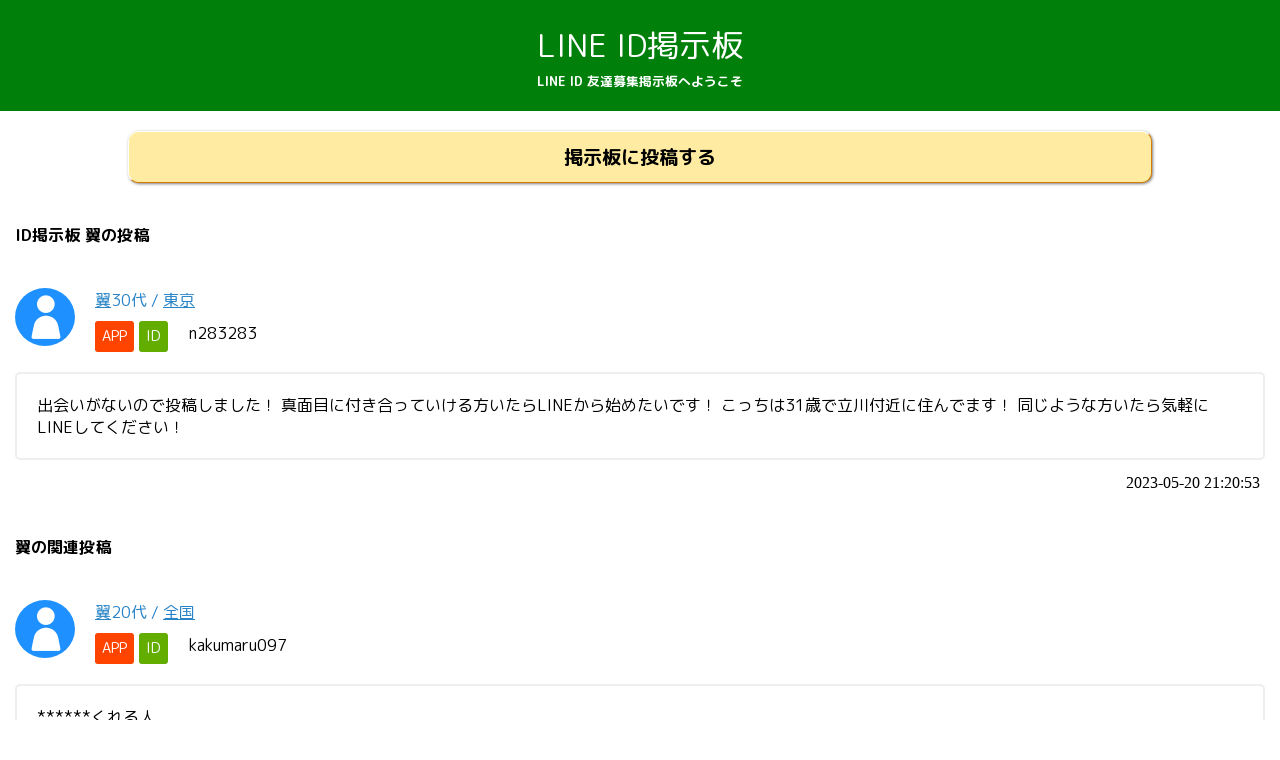

--- FILE ---
content_type: text/html; charset=UTF-8
request_url: https://xn--lineid-z35js46hhfh3i0cwd3c.com/view/3024978/
body_size: 3774
content:
<!DOCTYPE HTML>
<html lang="ja-JP">
<head>
	<meta charset="UTF-8">
	<meta http-equiv="X-UA-Compatible" content="IE=edge">
	<meta name="viewport" content="width=device-width">
	<title>翼：3857945 | LINE（ライン） ID 友達募集掲示板</title>
	<meta name="description" content="翼：3857945の投稿。LINE（ライン） ID 友達募集掲示板はLINEやKAKAOTALK（カカオトーク）などのIDを交換して友達を募集する掲示板です。当サイトは無料で色々な地域の友達を探せます。">
	<meta name="keywords" content="LINE,ライン,掲示板,ID,ID掲示板,LINE掲示板,ライン掲示板,東京,大阪,愛知,福岡,カカオ,BBS,カカオトーク,KAKAO,翼,3857945">
	<meta property="og:type" content="website" />
	<meta property="og:title" content="翼：3857945 | LINE（ライン） ID 友達募集掲示板" />
	<meta property="og:url" content="https://xn--lineid-z35js46hhfh3i0cwd3c.com/" />
	<meta property="og:image" content="https://xn--lineid-z35js46hhfh3i0cwd3c.com/img/logo.png" />
	<meta property="og:description" content="翼：3857945の投稿。LINE（ライン） ID 友達募集掲示板はLINEやKAKAOTALK（カカオトーク）などのIDを交換して友達を募集する掲示板です。当サイトは無料で色々な地域の友達を探せます。" />
	<link rel="stylesheet" href="/css/style.css?ver=daji">
	<link rel="stylesheet" href="/css/parts.css">
	<link rel="stylesheet" href="/css/modal.css">
	<script type="text/javascript" src="/js/jquery-2.1.1.min.js"></script>
	<script type="text/javascript" src="/js/modal/modal.js"></script>
	<link href="https://fonts.googleapis.com/earlyaccess/mplus1p.css" rel="stylesheet" />
	<link href="https://fonts.googleapis.com/earlyaccess/nicomoji.css" rel="stylesheet" />
	<script type="text/javascript" src="/js/script.js?dev=20190107"></script>
	<script src="https://www.google.com/recaptcha/api.js"></script>
	<!-- Global site tag (gtag.js) - Google Analytics -->
<script async src="https://www.googletagmanager.com/gtag/js?id=UA-133175117-1"></script>
<script>
  window.dataLayer = window.dataLayer || [];
  function gtag(){dataLayer.push(arguments);}
  gtag('js', new Date());

  gtag('config', 'UA-133175117-1');
</script>
</head>

<body>

	<header id="site_header">

		<p id="site_title"><a href="/">LINE ID掲示板</a></p>
<h1 id="site_desc">LINE ID 友達募集掲示板へようこそ</h1>

	</header>

	<div id="site_content">
<div class="bbs_to_form_button"><a href="/form/" class="grad_yellow">掲示板に投稿する</a></div>

<section class="block_list">
<!--
<div style="margin:15px;"><span style="color: #ce3450;">アプリ版でレビューを書いて頂くとサクサク投稿できます。</span><br/>
<a href="https://itunes.apple.com/jp/app/id1447319740" target-"_blank">オンライン掲示板で友達探し- ID掲示板</a></div>
-->
<h2 class="block_title">ID掲示板 翼の投稿</h2>
<div>
	<div class="bbs_entry human color_blue"><div class="bbs_entry_header clearfix"><span class="bbs_entry_header_left icon-human"></span><div class="bbs_entry_header_right"><div class="bbs_entry_header_right_in"><div class="bbs_entry_names"><span class="bbs_name"><a href="/view/3024978">翼</a></span><span class="bbs_age">30代</span> / <span class="bbs_ken"><a href="/search/東京/">東京</a></span></div><div class="bbs_entry_lineid clearfix"><span class="lineid_app"><a href="/idsearch/?id=n283283" target="_blank">APP</a></span><span class="lineid_label balloon-2-right">ID</span><span class="lineid_value">n283283</span></div></div></div></div><div class="bbs_entry_comment balloon-2-top">出会いがないので投稿しました！
真面目に付き合っていける方いたらLINEから始めたいです！
こっちは31歳で立川付近に住んでます！
同じような方いたら気軽にLINEしてください！</div><div class="bbs_entry_date">2023-05-20 21:20:53</div></div></div>

<script src='https://fam-ad.com/ad/js/fam-tagify.min.js'></script>
<div id= 'div_fam_async_196436_108'>
<script language='javascript'><!--
fam_js_async('https://fam-ad.com/ad', '_site=59025&_loc=196436&_mstype=108&_width=380&_height=300');
//--></script>
</div>


<h2 class="block_title">翼の関連投稿</h2>
<div>
	<div class="bbs_entry human color_blue"><div class="bbs_entry_header clearfix"><span class="bbs_entry_header_left icon-human"></span><div class="bbs_entry_header_right"><div class="bbs_entry_header_right_in"><div class="bbs_entry_names"><span class="bbs_name"><a href="/view/3958145/">翼</a></span><span class="bbs_age">20代</span> / <span class="bbs_ken"><a href="/search/全国/">全国</a></span></div><div class="bbs_entry_lineid clearfix"><span class="lineid_app"><a href="/idsearch/?id=kakumaru097" target="_blank">APP</a></span><span class="lineid_label balloon-2-right">ID</span><span class="lineid_value">kakumaru097</span></div></div></div></div><div class="bbs_entry_comment balloon-2-top">******くれる人</div><div class="bbs_entry_date">2025-12-14 10:18:33</div></div><div class="bbs_entry human color_pink"><div class="bbs_entry_header clearfix"><span class="bbs_entry_header_left icon-human"></span><div class="bbs_entry_header_right"><div class="bbs_entry_header_right_in"><div class="bbs_entry_names"><span class="bbs_name"><a href="/view/3869449/">翼</a></span><span class="bbs_age">30代</span> / <span class="bbs_ken"><a href="/search/福岡/">福岡</a></span></div><div class="bbs_entry_lineid clearfix"><span class="lineid_app"><a href="/idsearch/?id=@974fffcw" target="_blank">APP</a></span><span class="lineid_label balloon-2-right">ID</span><span class="lineid_value">@974fffcw</span></div></div></div></div><div class="bbs_entry_comment balloon-2-top">*********になってくれませんか？時間ある人いませんか？</div><div class="bbs_entry_date">2025-10-18 18:43:26</div></div><div class="bbs_entry human color_blue"><div class="bbs_entry_header clearfix"><span class="bbs_entry_header_left icon-human"></span><div class="bbs_entry_header_right"><div class="bbs_entry_header_right_in"><div class="bbs_entry_names"><span class="bbs_name"><a href="/view/3867649/">翼</a></span><span class="bbs_age">0代</span> / <span class="bbs_ken"><a href="/search/全国/">全国</a></span></div><div class="bbs_entry_lineid clearfix"><span class="lineid_app"><a href="/idsearch/?id=sk0507" target="_blank">APP</a></span><span class="lineid_label balloon-2-right">ID</span><span class="lineid_value">sk0507</span></div></div></div></div><div class="bbs_entry_comment balloon-2-top">音楽が好きだよ♪
年上でも年下でも大丈夫だよ
***しがり屋
よろしくね</div><div class="bbs_entry_date">2025-10-17 16:40:41</div></div><div class="bbs_entry human color_pink"><div class="bbs_entry_header clearfix"><span class="bbs_entry_header_left icon-human"></span><div class="bbs_entry_header_right"><div class="bbs_entry_header_right_in"><div class="bbs_entry_names"><span class="bbs_name"><a href="/view/3866113/">翼</a></span><span class="bbs_age">20代</span> / <span class="bbs_ken"><a href="/search/富山/">富山</a></span></div><div class="bbs_entry_lineid clearfix"><span class="lineid_app"><a href="/idsearch/?id=qdxa3v" target="_blank">APP</a></span><span class="lineid_label balloon-2-right">ID</span><span class="lineid_value">qdxa3v</span></div></div></div></div><div class="bbs_entry_comment balloon-2-top">既婚女性が好きな人はいますか？*********な話しませんか！v要りませんので</div><div class="bbs_entry_date">2025-10-16 17:36:48</div></div><div class="bbs_entry human color_blue"><div class="bbs_entry_header clearfix"><span class="bbs_entry_header_left icon-human"></span><div class="bbs_entry_header_right"><div class="bbs_entry_header_right_in"><div class="bbs_entry_names"><span class="bbs_name"><a href="/view/3857945/">翼</a></span><span class="bbs_age">30代</span> / <span class="bbs_ken"><a href="/search/山梨/">山梨</a></span></div><div class="bbs_entry_lineid clearfix"><span class="lineid_app"><a href="/idsearch/?id=21400700117" target="_blank">APP</a></span><span class="lineid_label balloon-2-right">ID</span><span class="lineid_value">21400700117</span></div></div></div></div><div class="bbs_entry_comment balloon-2-top">************♡
既婚ですが
やらしい女性
お待ちしてます。。
イケメンらしいですよ</div><div class="bbs_entry_date">2025-10-11 06:57:35</div></div></div>

<div id="qr_modal" class="modal">
<div class="modal_inner">
<div class="modal_contents_outer">
<div class="modal_contents" id="qr_modal_contents">
<div id="qrcode_pop">
<span id="close_grcode_pop">×</span>
<div id="grcode_pop_image"></div>
<div id="grcode_pop_download"></div>

</div>

</div>
</div>
</div>
</div>
</section>



<!--
<div id="under-btn"><a href="http://xn--lineid-8d9l84wf76b.com/pc.php" target="_blank"><img src="http://xn--lineid-z35ju46hhfh3i0cud3c.com/img/banners/751cc3c11748226d9f7035f1e99e86c6.gif"></a></div>

-->


	</div>

	<footer id="site_footer">

				<section class="social_button_block">
			<a href="https://twitter.com/share?url=http://xn--lineid-z35js46hhfh3i0cwd3c.com/&text=LINE+ID+%E5%8F%8B%E9%81%94%E5%8B%9F%E9%9B%86%E6%8E%B2%E7%A4%BA%E6%9D%BF" target="_blank"><span class="icon-twitter"></span></a>
			<a href="https://www.facebook.com/sharer.php?u=http://xn--lineid-z35js46hhfh3i0cwd3c.com/" target="_blank"><span class="icon-facebook2"></span></a>
			<a href="https://plusone.google.com/_/+1/confirm?hl=ja&url=http://xn--lineid-z35js46hhfh3i0cwd3c.com/"><span class="icon-google-plus2"></span></a>
			<a href="http://line.naver.jp/R/msg/text/?LINELINE+ID+%E5%8F%8B%E9%81%94%E5%8B%9F%E9%9B%86%E6%8E%B2%E7%A4%BA%E6%9D%BFhttp://xn--lineid-z35js46hhfh3i0cwd3c.com/"><span class="icon-line"></span></a>
		</section>
		<section class="search_nav_block">
			<h3>都道府県別で探す</h3>
			<ul>
			

<li><a href="/place/北海道.html">北海道</a></li>
<li><a href="/place/青森.html">青森県</a></li>
<li><a href="/place/岩手.html">岩手県</a></li>
<li><a href="/place/宮城.html">宮城県</a></li>
<li><a href="/place/秋田.html">秋田県</a></li>
<li><a href="/place/山形.html">山形県</a></li>
<li><a href="/place/福島.html">福島県</a></li>
<li><a href="/place/茨城.html">茨城県</a></li>
<li><a href="/place/栃木.html">栃木県</a></li>
<li><a href="/place/群馬.html">群馬県</a></li>
<li><a href="/place/埼玉.html">埼玉県</a></li>
<li><a href="/place/千葉.html">千葉県</a></li>
<li><a href="/place/東京.html">東京都</a></li>
<li><a href="/place/神奈川.html">神奈川県</a></li>
<li><a href="/place/新潟.html">新潟県</a></li>
<li><a href="/place/富山.html">富山県</a></li>
<li><a href="/place/石川.html">石川県</a></li>
<li><a href="/place/福井.html">福井県</a></li>
<li><a href="/place/山梨.html">山梨県</a></li>
<li><a href="/place/長野.html">長野県</a></li>
<li><a href="/place/岐阜.html">岐阜県</a></li>
<li><a href="/place/静岡.html">静岡県</a></li>
<li><a href="/place/愛知.html">愛知県</a></li>
<li><a href="/place/三重.html">三重県</a></li>
<li><a href="/place/滋賀.html">滋賀県</a></li>
<li><a href="/place/京都.html">京都府</a></li>
<li><a href="/place/大阪.html">大阪府</a></li>
<li><a href="/place/兵庫.html">兵庫県</a></li>
<li><a href="/place/奈良.html">奈良県</a></li>
<li><a href="/place/和歌山.html">和歌山県</a></li>
<li><a href="/place/鳥取.html">鳥取県</a></li>
<li><a href="/place/島根.html">島根県</a></li>
<li><a href="/place/岡山.html">岡山県</a></li>
<li><a href="/place/広島.html">広島県</a></li>
<li><a href="/place/山口.html">山口県</a></li>
<li><a href="/place/徳島.html">徳島県</a></li>
<li><a href="/place/香川.html">香川県</a></li>
<li><a href="/place/愛媛.html">愛媛県</a></li>
<li><a href="/place/高知.html">高知県</a></li>
<li><a href="/place/福岡.html">福岡県</a></li>
<li><a href="/place/佐賀.html">佐賀県</a></li>
<li><a href="/place/長崎.html">長崎県</a></li>
<li><a href="/place/熊本.html">熊本県</a></li>
<li><a href="/place/大分.html">大分県</a></li>
<li><a href="/place/宮崎.html">宮崎県</a></li>
<li><a href="/place/鹿児島.html">鹿児島県</a></li>
<li><a href="/place/沖縄.html">沖縄県</a></li>

			</ul>
		</section>
		<section class="footer_nav_block">
			<h3>LINE（ライン） ID 友達募集掲示板メニュー</h3>
			<ul>
				<li><a href="https://xn--lineid-z35js46hhfh3i0cwd3c.com/form">新規投稿</a></li>
				<li><a href="https://xn--lineid-z35js46hhfh3i0cwd3c.com/search/">検索</a></li>
				<li><a href="https://xn--lineid-z35js46hhfh3i0cwd3c.com/news/">お知らせ</a></li>
				<li><a href="https://xn--lineid-z35js46hhfh3i0cwd3c.com/info/kiyaku.php">利用規約</a></li>
				<li><a href="https://xn--lineid-z35js46hhfh3i0cwd3c.com/info/privacyp.php">プライバシーポリシー</a></li>
				<!--<li><a href="http://xn--lineid-z35js46hhfh3i0cwd3c.com/informations/">運営者情報</a></li>-->
				<li><a href="https://xn--lineid-z35js46hhfh3i0cwd3c.com/contact/">お問い合わせ</a></li>
			</ul>
		</section>
		<p id="footer_copyright"><a href="/">LINE（ライン） ID 友達募集掲示板</a></p>

	</footer>
<script defer src="https://static.cloudflareinsights.com/beacon.min.js/vcd15cbe7772f49c399c6a5babf22c1241717689176015" integrity="sha512-ZpsOmlRQV6y907TI0dKBHq9Md29nnaEIPlkf84rnaERnq6zvWvPUqr2ft8M1aS28oN72PdrCzSjY4U6VaAw1EQ==" data-cf-beacon='{"version":"2024.11.0","token":"11de3d3cbde94f5aab56d7704104e561","r":1,"server_timing":{"name":{"cfCacheStatus":true,"cfEdge":true,"cfExtPri":true,"cfL4":true,"cfOrigin":true,"cfSpeedBrain":true},"location_startswith":null}}' crossorigin="anonymous"></script>
</body>

</html>

--- FILE ---
content_type: text/css
request_url: https://xn--lineid-z35js46hhfh3i0cwd3c.com/css/style.css?ver=daji
body_size: 3049
content:
@import url("icomoon/style.css");
@import url(https://fonts.googleapis.com/earlyaccess/roundedmplus1c.css);

/* commons */
.clearfix:after {
	visibility: hidden;
	display: block;
	font-size: 0;
	content: " ";
	clear: both;
	height: 0;
	}
* html .clearfix{ zoom: 1; } /* IE6 */
*:first-child+html .clearfix{ zoom: 1; } /* IE7 */

/*reset*/
body,h1,h2,h3,h4,h5,h6,span,p,dl,dt,dd,hr,header,aside,section,article,form,input,strong,textarea{
	margin:0px;
	padding:0px;
	list-style:none;
	border:0px;
}
img{
	border:0px;
}
input{
	vertical-align:middle;
}
table {
	border-collapse: collapse;
	border-spacing: 0;
}
body{line-height: 1.6;
	text-align:center;
}
input[type=text]:focus {
	outline:none;
}
select:focus{
	outline:none;
}
textarea{outline:none;}
input,select,textarea,button { font-family: "繝｡繧､繝ｪ繧ｪ", "�ｭ�ｳ �ｰ繧ｴ繧ｷ繝�け", sans-serif;vertical-align:middle;}



		body{font-family: 'Rounded Mplus 1c', sans-serif;}
		#site_header{background-color:#00800a;color:#fff;padding:20px 15px;}
			#site_title{font-family: "Rounded Mplus 1c";font-size:200%;}
				#site_title a{text-decoration:none;color:#fff;}
			#site_desc{font-size:80%;}
			#site_content{text-align:left;min-height: 700px;}
			.block_list{margin-bottom:0px;}
			.block_title{font-size:100%;padding:20px 15px;}
			.block_desc{padding:20px;padding-top:0px;}
			.bbs_entry{padding:20px 15px;}
				.icon-human{color:white;}
				.icon-man{color:white;}
				.icon-woman{color:white;}
				.bbs_entry_header{margin-bottom:20px;}
			.bbs_entry.human .bbs_entry_header{color:#2984c7;}
			.bbs_entry.man .bbs_entry_header{color:#2984c7;}
			.bbs_entry.woman .bbs_entry_header{color:#ce3450;}
			.bbs_entry.etc .bbs_entry_header{color:#89C997;}
			.bbs_entry .bbs_entry_lineid{color:#000;}
			.bbs_entry .lineid_value{cursor:pointer;}
			.bbs_entry .lineid_value:hover{color:orange;}
			.bbs_entry .icon-human,
			.bbs_entry .icon-man,
/* 			.bbs_entry .icon-woman{font-size:300%;border-radius:3px;} */
			.bbs_entry .icon-woman{font-size:300%;border-radius:50%;}
			.bbs_entry_header_left{float:left;width:58px;padding:5px 0px 5px 2px;text-align:center;}
			.bbs_entry_header_left.icon-human{background-color:#2984c7;}
			.bbs_entry_header_left.icon-man{background-color:#2984c7;}
			.bbs_entry_header_left.icon-woman{background-color:#ce3450;}
			.bbs_entry_header_right{float:right;width:100%;margin-left:-60px;}
				.bbs_entry_header_right_in{padding-left:80px;}
/* 			.bbs_entry_comment{padding:20px;background-color:#eee;font-size:120%;} */
			.bbs_entry_date{text-align:right;padding-right:5px;font-family: "Mplus 1p";}
			.lineid_qr{display:block;float:left;background-color:#09abd0;color:white;padding:4px 7px;border-radius:3px;font-size:90%;margin-right:5px;}
			
			.lineid_app a{text-decoration:none;display:block;float:left;background-color:#ff4400;color:white;padding:4px 7px;border-radius:3px;font-size:90%;margin-right:5px;}
			.lineid_label{display:block;float:left;background-color:#62ad00;color:white;padding:4px 7px;border-radius:3px;font-size:90%;margin-right:21px;}
			.bbs_entry_names{margin-bottom:8px;}
			.man .bbs_name a{color:#2984c7;}
			.woman .bbs_name a{color:#ce3450;}
			.man .bbs_ken a{color:#2984c7;}
			.woman .bbs_ken a{color:#ce3450;}
			
			

			.color_blue .icon-human{background-color:#1e90ff;}
			.color_pink .icon-human{background-color:#ce3450;}
			.color_green .icon-human{background-color:#93d241;}
			
			.color_blue .bbs_entry_names{color:#2984c7;}
			.color_blue .bbs_entry_names a{color:#2984c7;}
			.color_pink .bbs_entry_names{color:#ce3450;}
			.color_pink .bbs_entry_names a{color:#ce3450;}
			.color_green .bbs_entry_names{color:#5e9e0a;}
			.color_green .bbs_entry_names a{color:#5e9e0a;}
			
			.copy_comp{
background-color: #65ab09;
    margin-bottom: 20px;
    padding: 5px 10px;
    border-radius: 5px;
    color: white;
			}
		
			/* balloon-2 right */
			.balloon-2-right {
				position: relative;
				text-align: center;
				z-index: 0;
			}
/*
.balloon-2-right:after {
    content: "";
    position: absolute;
    top: 50%;
    right: -14px;
    margin-top: -16px;
    display: block;
    width: 0px;
    height: 0px;
    border-style: solid;
    border-width: 16px 0 15.5px 15.5px;
    border-color: transparent transparent transparent #62ad00;
}
*/
			
			/* balloon-2 top */
			.balloon-2-top {
				position: relative;
				padding: 20px;
				text-align: left;
/* 				background: #eee; */
				z-index: 0;
				border-radius:5px;
				margin-bottom:10px;
				line-height:1.4;
				border:2px solid #eee;
			}
/*
			.balloon-2-top:after {
				content: "";
				position: absolute;
				top: -10px; left: 30px;
				margin-left: -10px;
				display: block;
				width: 0px;
				height: 0px;
				border-style: solid;
				border-width: 0 10px 10px 10px;
				border-color: transparent transparent #eee transparent;
			}
*/
			
		.site_nav{}
			.site_nav ul{padding:0px;margin:0px;list-style:none;}
			.site_nav ul li{float:left;width:25%;}
			.site_nav ul li a{background-color:#93d241;color:white;display:block;text-align:center;text-decoration:none;padding:20px 0px;font-size:130%;border:1px solid #62ad00;border-left-color:#bffb71;border-top:0px;text-shadow:1px 1px 3px #62ad00;} 
		
		.search_ken_list{list-style:none;padding:0px;margin:0px;padding:20px;padding-top:0px;}
		.search_ken_list li{float:left;margin:10px;}
		.search_ken_list li a{text-decoration:none;}
		
		.bbs_to_form_button{text-align:center;padding:20px 0px;padding-bottom:20px;}
		.bbs_to_form_button{width:80%;margin:0px auto;}
		.bbs_to_form_button a{display: block;
    padding: 0p;
    margin: 0px;
    border: 0px;
    padding: 10px;
    font-size: 120%;
    text-align: center;
    text-decoration: none;
    color: #000;
    background-color: #ffeca2;
    cursor: pointer;
    outline: 0px;
    font-weight: bold;
    border-radius: 10px;
    box-shadow: 1px 1px 3px rgba(0,0,0,0.5);
    border: 1px solid #d47b00;
    border-top: 1px solid #fff;
    border-left: 1px solid #fff;
    margin: 0px auto;
    text-shadow: -1px -1px 0px #ffeca2;}
	
	
.search_toggle_types{width:80%;margin:0px auto;}
.search_toggle_type{display:none;}
.search_type{float:left;width:25%;}
.search_type button{width:100%;border:1px solid #93d241;padding: 8px 0px;background-color:#f9f9f9;height:43px;}
.search_type button.selected{background-color: orange;
    color: white;
    text-shadow: 1px 1px 0px rgba(0, 0, 0, 0.33);
}
.search_type.col2{width:50%;height:auto;}
.search_type .icon-human{border: 3px solid #93d241;background-color: #2984c7;color:#fff;font-size:300%;height:85px;transition:all ease 0.5s;}
.search_type .icon-human.blue{background-color: #2984c7;}
.search_type .icon-human.pink{background-color: #ce3450;}
.search_type .icon-human.green{background-color: #5e9e0a;}
.search_type .icon-man{border: 3px solid #93d241;background-color: #2984c7;color:#fff;font-size:300%;height:85px;}
.search_type .icon-woman{border: 3px solid #93d241;background-color: #ce3450;color:#fff;font-size:300%;height:85px;}
.search_type .icon-man.selected{border-color: orange;
    background-color: #2984c7;
    border: 3px solid orange;
    position: relative;}
.search_type .icon-woman.selected{border-color: orange;
    background-color: #ce3450;
    border: 3px solid orange;
    position: relative;border-color:orange;}

.search_type .icon-human.selected{border-color: orange;
    border: 5px solid orange;
	box-sizing:border-box;
    position: relative;}
	
.search_toggle.grad_yellow{border: 1px solid #d47b00;
    color: #000;
    border-top: 1px solid #fff;
    border-left: 1px solid #fff;
    text-shadow: -1px -1px 0px #ffeca2;}
.search_toggle_buttons{display:none;text-align:center;display: flex;width:80%;margin:0px auto;}
.search_toggle_buttons div{float:left;}
.search_toggle_buttons button{width: 100%;
    font-family: "Mplus 1p";
    color: white;
    padding: 5px;
    border: 1px solid #aaa;
    border-top: 1px solid #f3f3f3;
    border-left: 1px solid #f3f3f3;
    font-size: 100%;
    box-shadow: 1px 1px 3px rgba(0, 0, 0, 0.11);
    border: 1px solid #4c8700;
    border-top: 1px solid #bbf76e;
    border-left: 1px solid #bbf76e;
    box-shadow: 1px 1px 3px rgba(0,0,0,0.5);
    text-shadow: -1px -1px 0px #535353;outline:0px;font-weight: bold;}
.search_toggle_buttons button:hover{cursor:pointer;}
.search_submit_button{width:80%;margin:0px auto;position:relative;margin-bottom:20px;}
.search_submit_button a{padding: 5px;
    font-size: 111%;
    text-align: center;
    text-decoration: none;
    color: #fff;
    background-color: #e6f93a;
    cursor: pointer;
    outline: 0px;
    font-weight: bold;
    border-radius: 0px 0px 10px 10px;
    box-shadow: 1px 1px 3px rgba(0,0,0,0.5);
    border: 1px solid #4c8700;
    border-top: 1px solid #bbf76e;
    border-left: 1px solid #fff;
    margin: 0px auto;
    text-shadow: -1px -1px 0px #535353;
    display: block;
}
.grad_green{background: -webkit-gradient(linear, left top, left bottom, color-stop(0.88, #62ad00), color-stop(0.00, #93d241));
    background: -webkit-linear-gradient(top, #93d241 0%, #62ad00 88%);
    background: -moz-linear-gradient(top, #93d241 0%, #62ad00 88%);
    background: -o-linear-gradient(top, #93d241 0%, #62ad00 88%);
    background: -ms-linear-gradient(top, #93d241 0%, #62ad00 88%);
    background: linear-gradient(to bottom, #93d241 0%, #62ad00 88%);
}
		
/*
		.grad_yellow{
background: -webkit-gradient(linear, left top, left bottom, color-stop(0.88, #ffa220), color-stop(0.00, #f1efbc));
background: -webkit-linear-gradient(top, #f1efbc 0%, #ffa220 88%);
background: -moz-linear-gradient(top, #f1efbc 0%, #ffa220 88%);
background: -o-linear-gradient(top, #f1efbc 0%, #ffa220 88%);
background: -ms-linear-gradient(top, #f1efbc 0%, #ffa220 88%);
background: linear-gradient(to bottom, #f1efbc 0%, #ffa220 88%);
		}
*/
		.grad_yellow{
			background-color:#ffeca2;
		}
		.grad_gray{
background: -webkit-gradient(linear, left top, left bottom, color-stop(0.00, #fff), color-stop(1.00, #d8d8d8));
background: -webkit-linear-gradient(#fff, #d8d8d8);
background: -moz-linear-gradient(#fff, #d8d8d8);
background: -o-linear-gradient(#fff, #d8d8d8);
background: -ms-linear-gradient(#fff, #d8d8d8);
background: linear-gradient(#fff, #d8d8d8);
		}
	
		.center_text{text-align:center;padding:20px 10px;}
	
	
		#site_footer{background-color:#00800a;color:#fff;padding:40px 20px;}
			#site_footer a{color:white;}
			.social_button_block{margin-bottom:20px;}
				.social_button_block a{text-decoration:none;font-size:200%;margin:0px 10px;text-shadow: 1px 1px 3px #3d6b00;}
			.search_nav_block{margin-bottom:20px;}
				.search_nav_block ul{list-style:none;margin:0px;padding:0px;}
				.search_nav_block ul li{list-style:none;display:inline-block;}
				.search_nav_block ul li a{color:white;}
			.footer_nav_block{margin-bottom:20px;}
				.footer_nav_block ul{list-style:none;margin:0px;padding:0px;}
				.footer_nav_block ul li{list-style:none;display:inline-block;}
				.footer_nav_block ul li a{color:white;}
		#footer_copyright{font-family: "M PLUS 1p";}
		/*https://googlefonts.github.io/japanese/*/
		
		
		/*qr*/
		#qrcode_pop{text-align:center;background-color:#FFF;padding:20px;position:relative;}
		#close_grcode_pop{position:absolute;top:0px;right:0px;font-size:150%;font-weight:bold;background-color:#eee;display:block;width:40px;height:40px;line-height: 1.7;cursor:pointer;}
		#qr_download{border:0px;margin:0px;padding:0px;display:block;background-color:#62ad00;color:#fff;width:100%;padding:20px 0px;text-align:center;font-weight:bold;cursor:pointer;}
		
/*hana cms*/
._tmps{margin-bottom:10px;text-align:left;overflow:hidden;}

/*._tmps h2{font-size: 150%;padding: 10px 20px;margin-bottom: 20px;background-color: #1B8DF2;color: #FFF;background-image: url('../img/crossword.png');}*/
._tmps h2{font-size: 150%;padding: 10px 20px;margin-bottom: 20px;background-color: #00800a;color: #FFF;}
._tmps h3{color: gray;margin-bottom: 20px;padding: 5px;background-color: #fafaf3;}
/* ._tmps h3:before{content: '●';margin-right: 10px;color: #ff4900;} */
.item-divider{color: gray;margin-top: 20px;margin-bottom: 20px;padding: 5px;background-color: #fafaf3;}
._tmps h4{border-bottom: 3px solid orange;padding-bottom: 5px;margin-bottom: 10px;}
._tmps .p{margin-bottom:20px;padding:20px;}
._tmps img{margin-bottom:20px;width:100%;}
._tmps table{table-layout:fixed;width:100%;margin-bottom:20px;}
	._tmps table th{border:1px solid #ccc;background-color:#eee;padding:5px;}
	._tmps table td{border:1px solid #ccc;padding:5px;}

._tmps._il2col{}
._tmps._il2col ._il2col_left{float:left;width:300px;position:relative;}
._tmps._il2col ._il2col_right_outer{float:right;width:100%;margin-left:-300px;}
._tmps._il2col ._il2col_right{padding-left:320px;}
._tmps._il2col ._il2col_rightin{}

._tmps._ir2col{}
._tmps._ir2col ._ir2col_right{float:right;width:300px;position:relative;}
._tmps._ir2col ._ir2col_left_outer{float:left;width:100%;margin-right:-300px;}
._tmps._ir2col ._ir2col_left{padding-right:320px;}
._tmps._ir2col ._ir2col_leftin{}

._tmps._ih2col{}
._tmps._ih2col ._ih2col_outer{margin-right:-20px;}
._tmps._ih2col ._ih2col_left{float:left;width:50%;}
._tmps._ih2col ._ih2col_leftin{padding-right:20px;}
._tmps._ih2col ._ih2col_right{float:right;width:50%;}
._tmps._ih2col ._ih2col_rightin{padding-right:20px;}


.pagenation{padding:20px;padding-top:0px;font-size:100%;overflow: hidden;}
	.pagenation ul{list-style:none;padding:0px;margin:0px;}
	.pagenation ul li{float:left;margin-right:10px;margin-bottom:10px;}
	.pagenation ul li a{display:block;text-decoration:none;background-color:#e6f93a;padding:0px 10px;color:#365f00;}
	.pagenation ul li .prev_out .pointer{margin-right:5px;color:#62ad00;}
	.pagenation ul li .next .pointer{margin-left:5px;color:#62ad00;}
	.pagenation ul li .prev_out{background-color:#FFF;}
	.pagenation ul li .next{background-color:#FFF;}
	.pagenation ul li .this{display:block;text-decoration:none;background-color:#62ad00;padding:0px 10px;color:white;}

--- FILE ---
content_type: text/css
request_url: https://xn--lineid-z35js46hhfh3i0cwd3c.com/css/modal.css
body_size: -31
content:
	/*modal*/
	.modal{position:fixed;width:100%;top:0px;left:0px;height:100%;background-color:rgba(0,0,0,0.7);display:none;}
	.modal_inner{height:100%;width:100%;display:table;}
	.modal_contents_outer{display:table-cell;vertical-align:middle;text-align:center;width:100%;height:100%;}
	.modal_contents{width:90%;margin:0px auto;text-align:left;max-width:500px;}
	
	#site_main_nav_smart_modal{}
	#site_main_nav_smart_modal .modal_contents{background-image: url('../img/crossword.png');background-color:#148AF2;box-shadow:0px 0px 10px rgba(0,0,0,0.1);}
	#site_main_nav_smart_modal .modal_contents_inner{border:3px solid #fff;}
	#site_main_nav_smart_modal .modal_contents ul{list-style:none;padding:0px;margin:0px;}
	#site_main_nav_smart_modal .modal_contents ul li a{display:block;padding:20px 0px;font-size:150%;text-align:center;color:#fff;}
	
	#site_main_nav_smart_modal .modal_buttons button{border:0px;width:100%;padding:10px 0px;font-size:150%;background-image: url('../img/1-2-sugi.jpg');}

--- FILE ---
content_type: text/css
request_url: https://xn--lineid-z35js46hhfh3i0cwd3c.com/css/icomoon/style.css
body_size: 120
content:
@font-face {
  font-family: 'icomoon';
  src:  url('fonts/icomoon.eot?sth0xm');
  src:  url('fonts/icomoon.eot?sth0xm#iefix') format('embedded-opentype'),
    url('fonts/icomoon.ttf?sth0xm') format('truetype'),
    url('fonts/icomoon.woff?sth0xm') format('woff'),
    url('fonts/icomoon.svg?sth0xm#icomoon') format('svg');
  font-weight: normal;
  font-style: normal;
}

[class^="icon-"], [class*=" icon-"] {
  /* use !important to prevent issues with browser extensions that change fonts */
  font-family: 'icomoon' !important;
  speak: none;
  font-style: normal;
  font-weight: normal;
  font-variant: normal;
  text-transform: none;
  line-height: 1;

  /* Better Font Rendering =========== */
  -webkit-font-smoothing: antialiased;
  -moz-osx-font-smoothing: grayscale;
}

.icon-human:before {
  content: "\e900";
}
.icon-line:before {
  content: "\e901";
}
.icon-man:before {
  content: "\e9dc";
}
.icon-woman:before {
  content: "\e9dd";
}
.icon-google-plus2:before {
  content: "\ea8c";
}
.icon-facebook2:before {
  content: "\ea91";
}
.icon-twitter:before {
  content: "\ea96";
}
.icon-blogger2:before {
  content: "\eab8";
}
.icon-tumblr2:before {
  content: "\eaba";
}
.icon-linkedin:before {
  content: "\eac9";
}

--- FILE ---
content_type: text/javascript
request_url: https://xn--lineid-z35js46hhfh3i0cwd3c.com/js/modal/modal.js
body_size: 21
content:
(function($){
	var modal = {
		target : '',
		init : function(target){
			var t = target.remove();
			$('body').append(t);
			this.target = t;
			this.contents = ('.modal_body',t);
		},
		setBody : function(html){
			$(this.target).find('.modal_body').empty().append(html);
		},
		show : function(){
			$('html,body').addClass('h_100p');
			this.target.show();
		},
		hide : function(){
			$('html,body').removeClass('h_100p');
			this.target.hide();
		},
		submit : function(){
			
		},
		cancel : function(){
			
		},
		setData : function(data){
			this.data = data;
		},
		getData : function(){
			return this.data;
		}
	}
	$.fn.modal = function(){
		var m = Object.create(modal);
		m.init(this);
		$(m.target).on('click',function(e){
			if($('.modal_contents',m.target).find(e.target).length == 0 && $(e.target).hasClass('modal_contents') == false){
				m.hide();
			}
		});
		return m;
	}
})(jQuery);